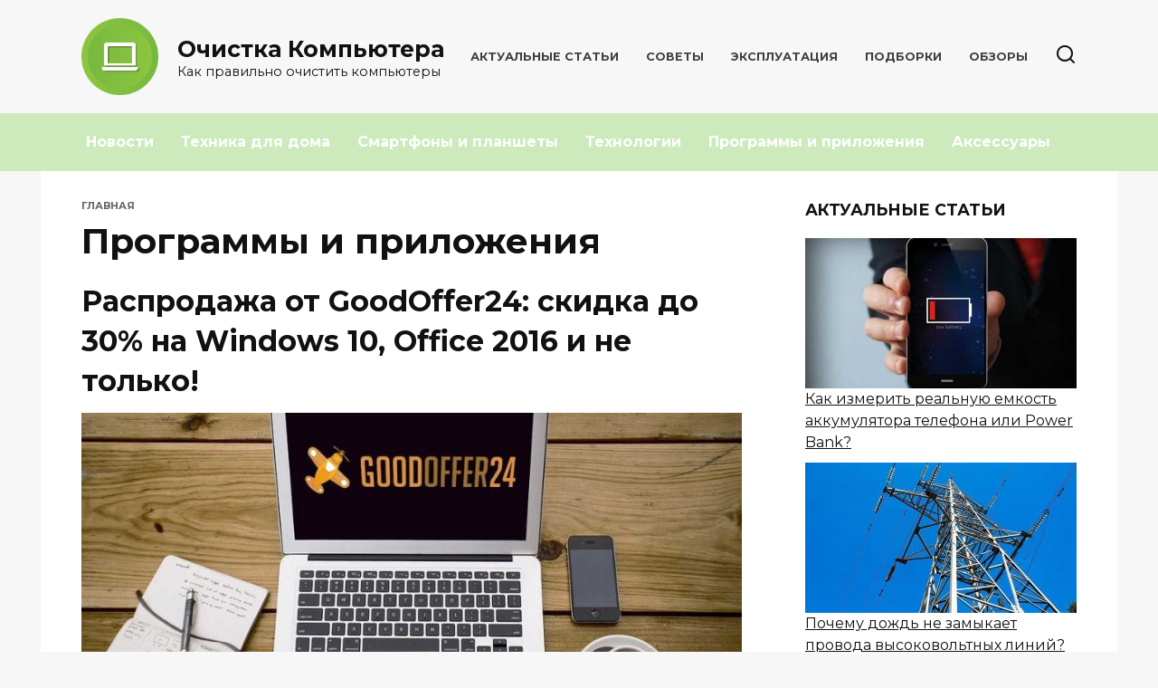

--- FILE ---
content_type: text/html; charset=UTF-8
request_url: https://clearcomputer.ru/category/programmy-i-prilozheniya/
body_size: 10929
content:
<!doctype html>
<html lang="ru-RU">
<head>
	<meta charset="UTF-8">
	<meta name="viewport" content="width=device-width, initial-scale=1">

	<meta name='robots' content='index, follow, max-image-preview:large, max-snippet:-1, max-video-preview:-1' />

	<!-- This site is optimized with the Yoast SEO plugin v19.6.1 - https://yoast.com/wordpress/plugins/seo/ -->
	<title>Программы и приложения</title>
	<link rel="canonical" href="https://clearcomputer.ru/category/programmy-i-prilozheniya/" />
	<meta property="og:locale" content="ru_RU" />
	<meta property="og:type" content="article" />
	<meta property="og:title" content="Программы и приложения" />
	<meta property="og:url" content="https://clearcomputer.ru/category/programmy-i-prilozheniya/" />
	<meta property="og:site_name" content="Очистка Компьютера" />
	<meta name="twitter:card" content="summary_large_image" />
	<script type="application/ld+json" class="yoast-schema-graph">{"@context":"https://schema.org","@graph":[{"@type":"CollectionPage","@id":"https://clearcomputer.ru/category/programmy-i-prilozheniya/","url":"https://clearcomputer.ru/category/programmy-i-prilozheniya/","name":"Программы и приложения","isPartOf":{"@id":"https://clearcomputer.ru/#website"},"primaryImageOfPage":{"@id":"https://clearcomputer.ru/category/programmy-i-prilozheniya/#primaryimage"},"image":{"@id":"https://clearcomputer.ru/category/programmy-i-prilozheniya/#primaryimage"},"thumbnailUrl":"https://clearcomputer.ru/wp-content/uploads/2020/07/rasprodazha-ot-goodoffer24-ckidka-do-30-na-windows-10-office-2016-i-ne-tolko-1.jpeg","breadcrumb":{"@id":"https://clearcomputer.ru/category/programmy-i-prilozheniya/#breadcrumb"},"inLanguage":"ru-RU"},{"@type":"ImageObject","inLanguage":"ru-RU","@id":"https://clearcomputer.ru/category/programmy-i-prilozheniya/#primaryimage","url":"https://clearcomputer.ru/wp-content/uploads/2020/07/rasprodazha-ot-goodoffer24-ckidka-do-30-na-windows-10-office-2016-i-ne-tolko-1.jpeg","contentUrl":"https://clearcomputer.ru/wp-content/uploads/2020/07/rasprodazha-ot-goodoffer24-ckidka-do-30-na-windows-10-office-2016-i-ne-tolko-1.jpeg","width":960,"height":530},{"@type":"BreadcrumbList","@id":"https://clearcomputer.ru/category/programmy-i-prilozheniya/#breadcrumb","itemListElement":[{"@type":"ListItem","position":1,"name":"Home","item":"https://clearcomputer.ru/"},{"@type":"ListItem","position":2,"name":"Программы и приложения"}]},{"@type":"WebSite","@id":"https://clearcomputer.ru/#website","url":"https://clearcomputer.ru/","name":"Очистка Компьютера","description":"Как правильно очистить компьютеры","potentialAction":[{"@type":"SearchAction","target":{"@type":"EntryPoint","urlTemplate":"https://clearcomputer.ru/?s={search_term_string}"},"query-input":"required name=search_term_string"}],"inLanguage":"ru-RU"}]}</script>
	<!-- / Yoast SEO plugin. -->


<link rel='dns-prefetch' href='//fonts.googleapis.com' />
<link rel='dns-prefetch' href='//s.w.org' />
<link rel="alternate" type="application/rss+xml" title="Очистка Компьютера &raquo; Лента рубрики Программы и приложения" href="https://clearcomputer.ru/category/programmy-i-prilozheniya/feed/" />
<script type="text/javascript">
window._wpemojiSettings = {"baseUrl":"https:\/\/s.w.org\/images\/core\/emoji\/14.0.0\/72x72\/","ext":".png","svgUrl":"https:\/\/s.w.org\/images\/core\/emoji\/14.0.0\/svg\/","svgExt":".svg","source":{"concatemoji":"https:\/\/clearcomputer.ru\/wp-includes\/js\/wp-emoji-release.min.js?ver=6.0.11"}};
/*! This file is auto-generated */
!function(e,a,t){var n,r,o,i=a.createElement("canvas"),p=i.getContext&&i.getContext("2d");function s(e,t){var a=String.fromCharCode,e=(p.clearRect(0,0,i.width,i.height),p.fillText(a.apply(this,e),0,0),i.toDataURL());return p.clearRect(0,0,i.width,i.height),p.fillText(a.apply(this,t),0,0),e===i.toDataURL()}function c(e){var t=a.createElement("script");t.src=e,t.defer=t.type="text/javascript",a.getElementsByTagName("head")[0].appendChild(t)}for(o=Array("flag","emoji"),t.supports={everything:!0,everythingExceptFlag:!0},r=0;r<o.length;r++)t.supports[o[r]]=function(e){if(!p||!p.fillText)return!1;switch(p.textBaseline="top",p.font="600 32px Arial",e){case"flag":return s([127987,65039,8205,9895,65039],[127987,65039,8203,9895,65039])?!1:!s([55356,56826,55356,56819],[55356,56826,8203,55356,56819])&&!s([55356,57332,56128,56423,56128,56418,56128,56421,56128,56430,56128,56423,56128,56447],[55356,57332,8203,56128,56423,8203,56128,56418,8203,56128,56421,8203,56128,56430,8203,56128,56423,8203,56128,56447]);case"emoji":return!s([129777,127995,8205,129778,127999],[129777,127995,8203,129778,127999])}return!1}(o[r]),t.supports.everything=t.supports.everything&&t.supports[o[r]],"flag"!==o[r]&&(t.supports.everythingExceptFlag=t.supports.everythingExceptFlag&&t.supports[o[r]]);t.supports.everythingExceptFlag=t.supports.everythingExceptFlag&&!t.supports.flag,t.DOMReady=!1,t.readyCallback=function(){t.DOMReady=!0},t.supports.everything||(n=function(){t.readyCallback()},a.addEventListener?(a.addEventListener("DOMContentLoaded",n,!1),e.addEventListener("load",n,!1)):(e.attachEvent("onload",n),a.attachEvent("onreadystatechange",function(){"complete"===a.readyState&&t.readyCallback()})),(e=t.source||{}).concatemoji?c(e.concatemoji):e.wpemoji&&e.twemoji&&(c(e.twemoji),c(e.wpemoji)))}(window,document,window._wpemojiSettings);
</script>
<style type="text/css">
img.wp-smiley,
img.emoji {
	display: inline !important;
	border: none !important;
	box-shadow: none !important;
	height: 1em !important;
	width: 1em !important;
	margin: 0 0.07em !important;
	vertical-align: -0.1em !important;
	background: none !important;
	padding: 0 !important;
}
</style>
	<link rel='stylesheet' id='wp-block-library-css'  href='https://clearcomputer.ru/wp-includes/css/dist/block-library/style.min.css?ver=6.0.11'  media='all' />
<style id='wp-block-library-theme-inline-css' type='text/css'>
.wp-block-audio figcaption{color:#555;font-size:13px;text-align:center}.is-dark-theme .wp-block-audio figcaption{color:hsla(0,0%,100%,.65)}.wp-block-code{border:1px solid #ccc;border-radius:4px;font-family:Menlo,Consolas,monaco,monospace;padding:.8em 1em}.wp-block-embed figcaption{color:#555;font-size:13px;text-align:center}.is-dark-theme .wp-block-embed figcaption{color:hsla(0,0%,100%,.65)}.blocks-gallery-caption{color:#555;font-size:13px;text-align:center}.is-dark-theme .blocks-gallery-caption{color:hsla(0,0%,100%,.65)}.wp-block-image figcaption{color:#555;font-size:13px;text-align:center}.is-dark-theme .wp-block-image figcaption{color:hsla(0,0%,100%,.65)}.wp-block-pullquote{border-top:4px solid;border-bottom:4px solid;margin-bottom:1.75em;color:currentColor}.wp-block-pullquote__citation,.wp-block-pullquote cite,.wp-block-pullquote footer{color:currentColor;text-transform:uppercase;font-size:.8125em;font-style:normal}.wp-block-quote{border-left:.25em solid;margin:0 0 1.75em;padding-left:1em}.wp-block-quote cite,.wp-block-quote footer{color:currentColor;font-size:.8125em;position:relative;font-style:normal}.wp-block-quote.has-text-align-right{border-left:none;border-right:.25em solid;padding-left:0;padding-right:1em}.wp-block-quote.has-text-align-center{border:none;padding-left:0}.wp-block-quote.is-large,.wp-block-quote.is-style-large,.wp-block-quote.is-style-plain{border:none}.wp-block-search .wp-block-search__label{font-weight:700}:where(.wp-block-group.has-background){padding:1.25em 2.375em}.wp-block-separator.has-css-opacity{opacity:.4}.wp-block-separator{border:none;border-bottom:2px solid;margin-left:auto;margin-right:auto}.wp-block-separator.has-alpha-channel-opacity{opacity:1}.wp-block-separator:not(.is-style-wide):not(.is-style-dots){width:100px}.wp-block-separator.has-background:not(.is-style-dots){border-bottom:none;height:1px}.wp-block-separator.has-background:not(.is-style-wide):not(.is-style-dots){height:2px}.wp-block-table thead{border-bottom:3px solid}.wp-block-table tfoot{border-top:3px solid}.wp-block-table td,.wp-block-table th{padding:.5em;border:1px solid;word-break:normal}.wp-block-table figcaption{color:#555;font-size:13px;text-align:center}.is-dark-theme .wp-block-table figcaption{color:hsla(0,0%,100%,.65)}.wp-block-video figcaption{color:#555;font-size:13px;text-align:center}.is-dark-theme .wp-block-video figcaption{color:hsla(0,0%,100%,.65)}.wp-block-template-part.has-background{padding:1.25em 2.375em;margin-top:0;margin-bottom:0}
</style>
<style id='global-styles-inline-css' type='text/css'>
body{--wp--preset--color--black: #000000;--wp--preset--color--cyan-bluish-gray: #abb8c3;--wp--preset--color--white: #ffffff;--wp--preset--color--pale-pink: #f78da7;--wp--preset--color--vivid-red: #cf2e2e;--wp--preset--color--luminous-vivid-orange: #ff6900;--wp--preset--color--luminous-vivid-amber: #fcb900;--wp--preset--color--light-green-cyan: #7bdcb5;--wp--preset--color--vivid-green-cyan: #00d084;--wp--preset--color--pale-cyan-blue: #8ed1fc;--wp--preset--color--vivid-cyan-blue: #0693e3;--wp--preset--color--vivid-purple: #9b51e0;--wp--preset--gradient--vivid-cyan-blue-to-vivid-purple: linear-gradient(135deg,rgba(6,147,227,1) 0%,rgb(155,81,224) 100%);--wp--preset--gradient--light-green-cyan-to-vivid-green-cyan: linear-gradient(135deg,rgb(122,220,180) 0%,rgb(0,208,130) 100%);--wp--preset--gradient--luminous-vivid-amber-to-luminous-vivid-orange: linear-gradient(135deg,rgba(252,185,0,1) 0%,rgba(255,105,0,1) 100%);--wp--preset--gradient--luminous-vivid-orange-to-vivid-red: linear-gradient(135deg,rgba(255,105,0,1) 0%,rgb(207,46,46) 100%);--wp--preset--gradient--very-light-gray-to-cyan-bluish-gray: linear-gradient(135deg,rgb(238,238,238) 0%,rgb(169,184,195) 100%);--wp--preset--gradient--cool-to-warm-spectrum: linear-gradient(135deg,rgb(74,234,220) 0%,rgb(151,120,209) 20%,rgb(207,42,186) 40%,rgb(238,44,130) 60%,rgb(251,105,98) 80%,rgb(254,248,76) 100%);--wp--preset--gradient--blush-light-purple: linear-gradient(135deg,rgb(255,206,236) 0%,rgb(152,150,240) 100%);--wp--preset--gradient--blush-bordeaux: linear-gradient(135deg,rgb(254,205,165) 0%,rgb(254,45,45) 50%,rgb(107,0,62) 100%);--wp--preset--gradient--luminous-dusk: linear-gradient(135deg,rgb(255,203,112) 0%,rgb(199,81,192) 50%,rgb(65,88,208) 100%);--wp--preset--gradient--pale-ocean: linear-gradient(135deg,rgb(255,245,203) 0%,rgb(182,227,212) 50%,rgb(51,167,181) 100%);--wp--preset--gradient--electric-grass: linear-gradient(135deg,rgb(202,248,128) 0%,rgb(113,206,126) 100%);--wp--preset--gradient--midnight: linear-gradient(135deg,rgb(2,3,129) 0%,rgb(40,116,252) 100%);--wp--preset--duotone--dark-grayscale: url('#wp-duotone-dark-grayscale');--wp--preset--duotone--grayscale: url('#wp-duotone-grayscale');--wp--preset--duotone--purple-yellow: url('#wp-duotone-purple-yellow');--wp--preset--duotone--blue-red: url('#wp-duotone-blue-red');--wp--preset--duotone--midnight: url('#wp-duotone-midnight');--wp--preset--duotone--magenta-yellow: url('#wp-duotone-magenta-yellow');--wp--preset--duotone--purple-green: url('#wp-duotone-purple-green');--wp--preset--duotone--blue-orange: url('#wp-duotone-blue-orange');--wp--preset--font-size--small: 19.5px;--wp--preset--font-size--medium: 20px;--wp--preset--font-size--large: 36.5px;--wp--preset--font-size--x-large: 42px;--wp--preset--font-size--normal: 22px;--wp--preset--font-size--huge: 49.5px;}.has-black-color{color: var(--wp--preset--color--black) !important;}.has-cyan-bluish-gray-color{color: var(--wp--preset--color--cyan-bluish-gray) !important;}.has-white-color{color: var(--wp--preset--color--white) !important;}.has-pale-pink-color{color: var(--wp--preset--color--pale-pink) !important;}.has-vivid-red-color{color: var(--wp--preset--color--vivid-red) !important;}.has-luminous-vivid-orange-color{color: var(--wp--preset--color--luminous-vivid-orange) !important;}.has-luminous-vivid-amber-color{color: var(--wp--preset--color--luminous-vivid-amber) !important;}.has-light-green-cyan-color{color: var(--wp--preset--color--light-green-cyan) !important;}.has-vivid-green-cyan-color{color: var(--wp--preset--color--vivid-green-cyan) !important;}.has-pale-cyan-blue-color{color: var(--wp--preset--color--pale-cyan-blue) !important;}.has-vivid-cyan-blue-color{color: var(--wp--preset--color--vivid-cyan-blue) !important;}.has-vivid-purple-color{color: var(--wp--preset--color--vivid-purple) !important;}.has-black-background-color{background-color: var(--wp--preset--color--black) !important;}.has-cyan-bluish-gray-background-color{background-color: var(--wp--preset--color--cyan-bluish-gray) !important;}.has-white-background-color{background-color: var(--wp--preset--color--white) !important;}.has-pale-pink-background-color{background-color: var(--wp--preset--color--pale-pink) !important;}.has-vivid-red-background-color{background-color: var(--wp--preset--color--vivid-red) !important;}.has-luminous-vivid-orange-background-color{background-color: var(--wp--preset--color--luminous-vivid-orange) !important;}.has-luminous-vivid-amber-background-color{background-color: var(--wp--preset--color--luminous-vivid-amber) !important;}.has-light-green-cyan-background-color{background-color: var(--wp--preset--color--light-green-cyan) !important;}.has-vivid-green-cyan-background-color{background-color: var(--wp--preset--color--vivid-green-cyan) !important;}.has-pale-cyan-blue-background-color{background-color: var(--wp--preset--color--pale-cyan-blue) !important;}.has-vivid-cyan-blue-background-color{background-color: var(--wp--preset--color--vivid-cyan-blue) !important;}.has-vivid-purple-background-color{background-color: var(--wp--preset--color--vivid-purple) !important;}.has-black-border-color{border-color: var(--wp--preset--color--black) !important;}.has-cyan-bluish-gray-border-color{border-color: var(--wp--preset--color--cyan-bluish-gray) !important;}.has-white-border-color{border-color: var(--wp--preset--color--white) !important;}.has-pale-pink-border-color{border-color: var(--wp--preset--color--pale-pink) !important;}.has-vivid-red-border-color{border-color: var(--wp--preset--color--vivid-red) !important;}.has-luminous-vivid-orange-border-color{border-color: var(--wp--preset--color--luminous-vivid-orange) !important;}.has-luminous-vivid-amber-border-color{border-color: var(--wp--preset--color--luminous-vivid-amber) !important;}.has-light-green-cyan-border-color{border-color: var(--wp--preset--color--light-green-cyan) !important;}.has-vivid-green-cyan-border-color{border-color: var(--wp--preset--color--vivid-green-cyan) !important;}.has-pale-cyan-blue-border-color{border-color: var(--wp--preset--color--pale-cyan-blue) !important;}.has-vivid-cyan-blue-border-color{border-color: var(--wp--preset--color--vivid-cyan-blue) !important;}.has-vivid-purple-border-color{border-color: var(--wp--preset--color--vivid-purple) !important;}.has-vivid-cyan-blue-to-vivid-purple-gradient-background{background: var(--wp--preset--gradient--vivid-cyan-blue-to-vivid-purple) !important;}.has-light-green-cyan-to-vivid-green-cyan-gradient-background{background: var(--wp--preset--gradient--light-green-cyan-to-vivid-green-cyan) !important;}.has-luminous-vivid-amber-to-luminous-vivid-orange-gradient-background{background: var(--wp--preset--gradient--luminous-vivid-amber-to-luminous-vivid-orange) !important;}.has-luminous-vivid-orange-to-vivid-red-gradient-background{background: var(--wp--preset--gradient--luminous-vivid-orange-to-vivid-red) !important;}.has-very-light-gray-to-cyan-bluish-gray-gradient-background{background: var(--wp--preset--gradient--very-light-gray-to-cyan-bluish-gray) !important;}.has-cool-to-warm-spectrum-gradient-background{background: var(--wp--preset--gradient--cool-to-warm-spectrum) !important;}.has-blush-light-purple-gradient-background{background: var(--wp--preset--gradient--blush-light-purple) !important;}.has-blush-bordeaux-gradient-background{background: var(--wp--preset--gradient--blush-bordeaux) !important;}.has-luminous-dusk-gradient-background{background: var(--wp--preset--gradient--luminous-dusk) !important;}.has-pale-ocean-gradient-background{background: var(--wp--preset--gradient--pale-ocean) !important;}.has-electric-grass-gradient-background{background: var(--wp--preset--gradient--electric-grass) !important;}.has-midnight-gradient-background{background: var(--wp--preset--gradient--midnight) !important;}.has-small-font-size{font-size: var(--wp--preset--font-size--small) !important;}.has-medium-font-size{font-size: var(--wp--preset--font-size--medium) !important;}.has-large-font-size{font-size: var(--wp--preset--font-size--large) !important;}.has-x-large-font-size{font-size: var(--wp--preset--font-size--x-large) !important;}
</style>
<link rel='stylesheet' id='google-fonts-css'  href='https://fonts.googleapis.com/css?family=Montserrat%3A400%2C400i%2C700&#038;subset=cyrillic&#038;display=swap&#038;ver=6.0.11'  media='all' />
<link rel='stylesheet' id='reboot-style-css'  href='https://clearcomputer.ru/wp-content/themes/reboot/assets/css/style.min.css?ver=1.3.2'  media='all' />
<link rel='stylesheet' id='arpw-style-css'  href='https://clearcomputer.ru/wp-content/plugins/advanced-random-posts-widget/assets/css/arpw-frontend.css?ver=6.0.11'  media='all' />
<link rel='stylesheet' id='reboot-style-child-css'  href='https://clearcomputer.ru/wp-content/themes/reboot_child/style.css?ver=6.0.11'  media='all' />
<script  src='https://clearcomputer.ru/wp-includes/js/jquery/jquery.min.js?ver=3.6.0' id='jquery-core-js'></script>
<script  src='https://clearcomputer.ru/wp-includes/js/jquery/jquery-migrate.min.js?ver=3.3.2' id='jquery-migrate-js'></script>
<link rel="https://api.w.org/" href="https://clearcomputer.ru/wp-json/" /><link rel="alternate" type="application/json" href="https://clearcomputer.ru/wp-json/wp/v2/categories/8" /><link rel="EditURI" type="application/rsd+xml" title="RSD" href="https://clearcomputer.ru/xmlrpc.php?rsd" />
<link rel="wlwmanifest" type="application/wlwmanifest+xml" href="https://clearcomputer.ru/wp-includes/wlwmanifest.xml" /> 
<meta name="generator" content="WordPress 6.0.11" />

    <style>.scrolltop{background-color:#fdcb9e}.scrolltop:before{color:#ffffff}body{background-color:#f7f7f7}::selection, .card-slider__category, .card-slider-container .swiper-pagination-bullet-active, .post-card--grid .post-card__thumbnail:before, .post-card:not(.post-card--small) .post-card__thumbnail a:before, .post-card:not(.post-card--small) .post-card__category,  .post-box--high .post-box__category span, .post-box--wide .post-box__category span, .page-separator, .pagination .nav-links .page-numbers:not(.dots):not(.current):before, .btn, .btn-primary:hover, .btn-primary:not(:disabled):not(.disabled).active, .btn-primary:not(:disabled):not(.disabled):active, .show>.btn-primary.dropdown-toggle, .comment-respond .form-submit input, .page-links__item{background-color:#3f3f44}.entry-image--big .entry-image__body .post-card__category a, .home-text ul:not([class])>li:before, .page-content ul:not([class])>li:before, .taxonomy-description ul:not([class])>li:before, .widget-area .widget_categories ul.menu li a:before, .widget-area .widget_categories ul.menu li span:before, .widget-area .widget_categories>ul li a:before, .widget-area .widget_categories>ul li span:before, .widget-area .widget_nav_menu ul.menu li a:before, .widget-area .widget_nav_menu ul.menu li span:before, .widget-area .widget_nav_menu>ul li a:before, .widget-area .widget_nav_menu>ul li span:before, .page-links .page-numbers:not(.dots):not(.current):before, .page-links .post-page-numbers:not(.dots):not(.current):before, .pagination .nav-links .page-numbers:not(.dots):not(.current):before, .pagination .nav-links .post-page-numbers:not(.dots):not(.current):before, .entry-image--full .entry-image__body .post-card__category a, .entry-image--fullscreen .entry-image__body .post-card__category a, .entry-image--wide .entry-image__body .post-card__category a{background-color:#3f3f44}.comment-respond input:focus, select:focus, textarea:focus, .post-card--grid.post-card--thumbnail-no, .post-card--standard:after, .post-card--related.post-card--thumbnail-no:hover, .spoiler-box, .btn-primary, .btn-primary:hover, .btn-primary:not(:disabled):not(.disabled).active, .btn-primary:not(:disabled):not(.disabled):active, .show>.btn-primary.dropdown-toggle, .inp:focus, .entry-tag:focus, .entry-tag:hover, .search-screen .search-form .search-field:focus, .entry-content ul:not([class])>li:before, .text-content ul:not([class])>li:before, .entry-content blockquote,
        .input:focus, input[type=color]:focus, input[type=date]:focus, input[type=datetime-local]:focus, input[type=datetime]:focus, input[type=email]:focus, input[type=month]:focus, input[type=number]:focus, input[type=password]:focus, input[type=range]:focus, input[type=search]:focus, input[type=tel]:focus, input[type=text]:focus, input[type=time]:focus, input[type=url]:focus, input[type=week]:focus, select:focus, textarea:focus{border-color:#3f3f44 !important}.post-card--grid a:hover, .post-card--small .post-card__category, .post-card__author:before, .post-card__comments:before, .post-card__date:before, .post-card__like:before, .post-card__views:before, .entry-author:before, .entry-date:before, .entry-time:before, .entry-views:before, .entry-content ol:not([class])>li:before, .text-content ol:not([class])>li:before, .entry-content blockquote:before, .spoiler-box__title:after, .search-icon:hover:before, .search-form .search-submit:hover:before, .star-rating-item.hover,
        .comment-list .bypostauthor>.comment-body .comment-author:after,
        .breadcrumb a, .breadcrumb span,
        .search-screen .search-form .search-submit:before, 
        .star-rating--score-1:not(.hover) .star-rating-item:nth-child(1),
        .star-rating--score-2:not(.hover) .star-rating-item:nth-child(1), .star-rating--score-2:not(.hover) .star-rating-item:nth-child(2),
        .star-rating--score-3:not(.hover) .star-rating-item:nth-child(1), .star-rating--score-3:not(.hover) .star-rating-item:nth-child(2), .star-rating--score-3:not(.hover) .star-rating-item:nth-child(3),
        .star-rating--score-4:not(.hover) .star-rating-item:nth-child(1), .star-rating--score-4:not(.hover) .star-rating-item:nth-child(2), .star-rating--score-4:not(.hover) .star-rating-item:nth-child(3), .star-rating--score-4:not(.hover) .star-rating-item:nth-child(4),
        .star-rating--score-5:not(.hover) .star-rating-item:nth-child(1), .star-rating--score-5:not(.hover) .star-rating-item:nth-child(2), .star-rating--score-5:not(.hover) .star-rating-item:nth-child(3), .star-rating--score-5:not(.hover) .star-rating-item:nth-child(4), .star-rating--score-5:not(.hover) .star-rating-item:nth-child(5){color:#3f3f44}a:hover, a:focus, a:active, .spanlink:hover, .top-menu ul li>span:hover, .main-navigation ul li a:hover, .main-navigation ul li span:hover, .footer-navigation ul li a:hover, .footer-navigation ul li span:hover, .comment-reply-link:hover, .pseudo-link:hover, .child-categories ul li a:hover{color:#3f3f44}.top-menu>ul>li>a:before, .top-menu>ul>li>span:before{background:#3f3f44}.child-categories ul li a:hover, .post-box--no-thumb a:hover{border-color:#3f3f44}.post-box--card:hover{box-shadow: inset 0 0 0 1px #3f3f44}.post-box--card:hover{-webkit-box-shadow: inset 0 0 0 1px #3f3f44}@media (min-width: 768px){body{background-attachment: scroll}}.site-header{background-color:#f7f7f7}@media (min-width: 992px){.top-menu ul li .sub-menu{background-color:#f7f7f7}}.main-navigation, .footer-navigation, .footer-navigation .removed-link, .main-navigation .removed-link, .main-navigation ul li>a, .footer-navigation ul li>a{color:#ffffff}.main-navigation, .main-navigation ul li .sub-menu li, .main-navigation ul li.menu-item-has-children:before, .footer-navigation, .footer-navigation ul li .sub-menu li, .footer-navigation ul li.menu-item-has-children:before{background-color:#cceabb}.site-title, .site-title a{font-size:25px;}.site-logotype{max-width:900px}.site-logotype img{max-height:85px}</style>
<link rel="icon" href="https://clearcomputer.ru/wp-content/uploads/2020/07/cropped-clearcomputer-1-32x32.png" sizes="32x32" />
<link rel="icon" href="https://clearcomputer.ru/wp-content/uploads/2020/07/cropped-clearcomputer-1-192x192.png" sizes="192x192" />
<link rel="apple-touch-icon" href="https://clearcomputer.ru/wp-content/uploads/2020/07/cropped-clearcomputer-1-180x180.png" />
<meta name="msapplication-TileImage" content="https://clearcomputer.ru/wp-content/uploads/2020/07/cropped-clearcomputer-1-270x270.png" />
    </head>

<body class="archive category category-programmy-i-prilozheniya category-8 wp-embed-responsive sidebar-right">

<svg xmlns="http://www.w3.org/2000/svg" viewBox="0 0 0 0" width="0" height="0" focusable="false" role="none" style="visibility: hidden; position: absolute; left: -9999px; overflow: hidden;" ><defs><filter id="wp-duotone-dark-grayscale"><feColorMatrix color-interpolation-filters="sRGB" type="matrix" values=" .299 .587 .114 0 0 .299 .587 .114 0 0 .299 .587 .114 0 0 .299 .587 .114 0 0 " /><feComponentTransfer color-interpolation-filters="sRGB" ><feFuncR type="table" tableValues="0 0.49803921568627" /><feFuncG type="table" tableValues="0 0.49803921568627" /><feFuncB type="table" tableValues="0 0.49803921568627" /><feFuncA type="table" tableValues="1 1" /></feComponentTransfer><feComposite in2="SourceGraphic" operator="in" /></filter></defs></svg><svg xmlns="http://www.w3.org/2000/svg" viewBox="0 0 0 0" width="0" height="0" focusable="false" role="none" style="visibility: hidden; position: absolute; left: -9999px; overflow: hidden;" ><defs><filter id="wp-duotone-grayscale"><feColorMatrix color-interpolation-filters="sRGB" type="matrix" values=" .299 .587 .114 0 0 .299 .587 .114 0 0 .299 .587 .114 0 0 .299 .587 .114 0 0 " /><feComponentTransfer color-interpolation-filters="sRGB" ><feFuncR type="table" tableValues="0 1" /><feFuncG type="table" tableValues="0 1" /><feFuncB type="table" tableValues="0 1" /><feFuncA type="table" tableValues="1 1" /></feComponentTransfer><feComposite in2="SourceGraphic" operator="in" /></filter></defs></svg><svg xmlns="http://www.w3.org/2000/svg" viewBox="0 0 0 0" width="0" height="0" focusable="false" role="none" style="visibility: hidden; position: absolute; left: -9999px; overflow: hidden;" ><defs><filter id="wp-duotone-purple-yellow"><feColorMatrix color-interpolation-filters="sRGB" type="matrix" values=" .299 .587 .114 0 0 .299 .587 .114 0 0 .299 .587 .114 0 0 .299 .587 .114 0 0 " /><feComponentTransfer color-interpolation-filters="sRGB" ><feFuncR type="table" tableValues="0.54901960784314 0.98823529411765" /><feFuncG type="table" tableValues="0 1" /><feFuncB type="table" tableValues="0.71764705882353 0.25490196078431" /><feFuncA type="table" tableValues="1 1" /></feComponentTransfer><feComposite in2="SourceGraphic" operator="in" /></filter></defs></svg><svg xmlns="http://www.w3.org/2000/svg" viewBox="0 0 0 0" width="0" height="0" focusable="false" role="none" style="visibility: hidden; position: absolute; left: -9999px; overflow: hidden;" ><defs><filter id="wp-duotone-blue-red"><feColorMatrix color-interpolation-filters="sRGB" type="matrix" values=" .299 .587 .114 0 0 .299 .587 .114 0 0 .299 .587 .114 0 0 .299 .587 .114 0 0 " /><feComponentTransfer color-interpolation-filters="sRGB" ><feFuncR type="table" tableValues="0 1" /><feFuncG type="table" tableValues="0 0.27843137254902" /><feFuncB type="table" tableValues="0.5921568627451 0.27843137254902" /><feFuncA type="table" tableValues="1 1" /></feComponentTransfer><feComposite in2="SourceGraphic" operator="in" /></filter></defs></svg><svg xmlns="http://www.w3.org/2000/svg" viewBox="0 0 0 0" width="0" height="0" focusable="false" role="none" style="visibility: hidden; position: absolute; left: -9999px; overflow: hidden;" ><defs><filter id="wp-duotone-midnight"><feColorMatrix color-interpolation-filters="sRGB" type="matrix" values=" .299 .587 .114 0 0 .299 .587 .114 0 0 .299 .587 .114 0 0 .299 .587 .114 0 0 " /><feComponentTransfer color-interpolation-filters="sRGB" ><feFuncR type="table" tableValues="0 0" /><feFuncG type="table" tableValues="0 0.64705882352941" /><feFuncB type="table" tableValues="0 1" /><feFuncA type="table" tableValues="1 1" /></feComponentTransfer><feComposite in2="SourceGraphic" operator="in" /></filter></defs></svg><svg xmlns="http://www.w3.org/2000/svg" viewBox="0 0 0 0" width="0" height="0" focusable="false" role="none" style="visibility: hidden; position: absolute; left: -9999px; overflow: hidden;" ><defs><filter id="wp-duotone-magenta-yellow"><feColorMatrix color-interpolation-filters="sRGB" type="matrix" values=" .299 .587 .114 0 0 .299 .587 .114 0 0 .299 .587 .114 0 0 .299 .587 .114 0 0 " /><feComponentTransfer color-interpolation-filters="sRGB" ><feFuncR type="table" tableValues="0.78039215686275 1" /><feFuncG type="table" tableValues="0 0.94901960784314" /><feFuncB type="table" tableValues="0.35294117647059 0.47058823529412" /><feFuncA type="table" tableValues="1 1" /></feComponentTransfer><feComposite in2="SourceGraphic" operator="in" /></filter></defs></svg><svg xmlns="http://www.w3.org/2000/svg" viewBox="0 0 0 0" width="0" height="0" focusable="false" role="none" style="visibility: hidden; position: absolute; left: -9999px; overflow: hidden;" ><defs><filter id="wp-duotone-purple-green"><feColorMatrix color-interpolation-filters="sRGB" type="matrix" values=" .299 .587 .114 0 0 .299 .587 .114 0 0 .299 .587 .114 0 0 .299 .587 .114 0 0 " /><feComponentTransfer color-interpolation-filters="sRGB" ><feFuncR type="table" tableValues="0.65098039215686 0.40392156862745" /><feFuncG type="table" tableValues="0 1" /><feFuncB type="table" tableValues="0.44705882352941 0.4" /><feFuncA type="table" tableValues="1 1" /></feComponentTransfer><feComposite in2="SourceGraphic" operator="in" /></filter></defs></svg><svg xmlns="http://www.w3.org/2000/svg" viewBox="0 0 0 0" width="0" height="0" focusable="false" role="none" style="visibility: hidden; position: absolute; left: -9999px; overflow: hidden;" ><defs><filter id="wp-duotone-blue-orange"><feColorMatrix color-interpolation-filters="sRGB" type="matrix" values=" .299 .587 .114 0 0 .299 .587 .114 0 0 .299 .587 .114 0 0 .299 .587 .114 0 0 " /><feComponentTransfer color-interpolation-filters="sRGB" ><feFuncR type="table" tableValues="0.098039215686275 1" /><feFuncG type="table" tableValues="0 0.66274509803922" /><feFuncB type="table" tableValues="0.84705882352941 0.41960784313725" /><feFuncA type="table" tableValues="1 1" /></feComponentTransfer><feComposite in2="SourceGraphic" operator="in" /></filter></defs></svg>

<div id="page" class="site">
    <a class="skip-link screen-reader-text" href="#content">Перейти к содержанию</a>

    <div class="search-screen-overlay js-search-screen-overlay"></div>
    <div class="search-screen js-search-screen">
        
<form role="search" method="get" class="search-form" action="https://clearcomputer.ru/">
    <label>
        <span class="screen-reader-text">Search for:</span>
        <input type="search" class="search-field" placeholder="Поиск..." value="" name="s">
    </label>
    <button type="submit" class="search-submit"></button>
</form>    </div>

    

<header id="masthead" class="site-header full" itemscope itemtype="http://schema.org/WPHeader">
    <div class="site-header-inner fixed">

        <div class="humburger js-humburger"><span></span><span></span><span></span></div>

        
<div class="site-branding">

    <div class="site-logotype"><a href="https://clearcomputer.ru/"><img src="https://clearcomputer.ru/wp-content/uploads/2020/07/clearcomputer.png" alt="Очистка Компьютера"></a></div><div class="site-branding__body"><div class="site-title"><a href="https://clearcomputer.ru/">Очистка Компьютера</a></div><p class="site-description">Как правильно очистить компьютеры</p></div></div><!-- .site-branding --><div class="top-menu"><ul id="top-menu" class="menu"><li id="menu-item-267" class="menu-item menu-item-type-custom menu-item-object-custom menu-item-267"><a href="/">Актуальные Статьи</a></li>
<li id="menu-item-263" class="menu-item menu-item-type-taxonomy menu-item-object-category menu-item-263"><a href="https://clearcomputer.ru/category/sovety/">Советы</a></li>
<li id="menu-item-264" class="menu-item menu-item-type-taxonomy menu-item-object-category menu-item-264"><a href="https://clearcomputer.ru/category/ekspluatacziya/">Эксплуатация</a></li>
<li id="menu-item-265" class="menu-item menu-item-type-taxonomy menu-item-object-category menu-item-265"><a href="https://clearcomputer.ru/category/podborki/">Подборки</a></li>
<li id="menu-item-266" class="menu-item menu-item-type-taxonomy menu-item-object-category menu-item-266"><a href="https://clearcomputer.ru/category/obzory/">Обзоры</a></li>
</ul></div>                <div class="header-search">
                    <span class="search-icon js-search-icon"></span>
                </div>
            
    </div>
</header><!-- #masthead -->


    
    
    <nav id="site-navigation" class="main-navigation full">
        <div class="main-navigation-inner fixed">
            <div class="menu-orizontal-container"><ul id="header_menu" class="menu"><li id="menu-item-275" class="menu-item menu-item-type-taxonomy menu-item-object-category menu-item-275"><a href="https://clearcomputer.ru/category/novosti/">Новости</a></li>
<li id="menu-item-269" class="menu-item menu-item-type-taxonomy menu-item-object-category menu-item-269"><a href="https://clearcomputer.ru/category/tehnika-dlya-doma/">Техника для дома</a></li>
<li id="menu-item-270" class="menu-item menu-item-type-taxonomy menu-item-object-category menu-item-270"><a href="https://clearcomputer.ru/category/smartfony-i-planshety/">Смартфоны и планшеты</a></li>
<li id="menu-item-271" class="menu-item menu-item-type-taxonomy menu-item-object-category menu-item-271"><a href="https://clearcomputer.ru/category/tehnologii/">Технологии</a></li>
<li id="menu-item-272" class="menu-item menu-item-type-taxonomy menu-item-object-category current-menu-item menu-item-272"><span class="removed-link">Программы и приложения</span></li>
<li id="menu-item-274" class="menu-item menu-item-type-taxonomy menu-item-object-category menu-item-274"><a href="https://clearcomputer.ru/category/aksessuary/">Аксессуары</a></li>
</ul></div>        </div>
    </nav><!-- #site-navigation -->

    

    <div class="mobile-menu-placeholder js-mobile-menu-placeholder"></div>
    
	
    <div id="content" class="site-content fixed">

        
        <div class="site-content-inner">
	<div id="primary" class="content-area">
		<main id="main" class="site-main">

        <div class="breadcrumb" itemscope itemtype="http://schema.org/BreadcrumbList"><span class="breadcrumb-item" itemprop="itemListElement" itemscope itemtype="http://schema.org/ListItem"><a href="https://clearcomputer.ru/" itemprop="item"><span itemprop="name">Главная</span></a><meta itemprop="position" content="0"></span></div>
		
			<header class="page-header">
                                <h1 class="page-title">Программы и приложения</h1>                
                
                			</header><!-- .page-header -->

			
<div class="post-cards">

    
<div class="post-card post-card--standard w-animate" itemscope itemtype="http://schema.org/BlogPosting" data-animate-style="no">
    <div class="post-card__title" itemprop="name"><span itemprop="headline"><a href="https://clearcomputer.ru/rasprodazha-ot-goodoffer24-ckidka-do-30-na-windows-10-office-2016-i-ne-tolko/">Распродажа от GoodOffer24: cкидка до 30% на Windows 10, Office 2016 и не только!</a></span></div><div class="post-card__thumbnail"><a href="https://clearcomputer.ru/rasprodazha-ot-goodoffer24-ckidka-do-30-na-windows-10-office-2016-i-ne-tolko/"><img width="870" height="400" src="https://clearcomputer.ru/wp-content/uploads/2020/07/rasprodazha-ot-goodoffer24-ckidka-do-30-na-windows-10-office-2016-i-ne-tolko-1-870x400.jpeg" class="attachment-reboot_standard size-reboot_standard wp-post-image" alt="" itemprop="image" /><span itemprop="articleSection" class="post-card__category">Подборки</span></a></div><div class="post-card__meta"><span class="post-card__date"><time itemprop="datePublished" datetime="2020-07-13">13.07.2020</time></span><span class="post-card__comments">0</span><span class="post-card__views">3.5k.</span></div><div class="post-card__description" itemprop="articleBody"><p>Давно хотите обновить Windows или приобрести лицензионный пакет Office? На сайте GoodOffer24 вас ждут выгодные предложения на софт по специальным промокодам. «Черная пятница» уже закончилась, но в некоторых магазинах скидки еще остались. Например, в магазине по продаже лицензионного ПО GoodOffer24: до конца года здесь можно купить операционные системы, наборы Office и другой полезный софт от Microsoft по [&hellip;]</p>
</div>
                <meta itemprop="author" content="clearcomputer"/>
        <meta itemscope itemprop="mainEntityOfPage" itemType="https://schema.org/WebPage" itemid="https://clearcomputer.ru/rasprodazha-ot-goodoffer24-ckidka-do-30-na-windows-10-office-2016-i-ne-tolko/" content="Распродажа от GoodOffer24: cкидка до 30% на Windows 10, Office 2016 и не только!">
    <meta itemprop="dateModified" content="2020-07-13">
        <div itemprop="publisher" itemscope itemtype="https://schema.org/Organization" style="display: none;"><div itemprop="logo" itemscope itemtype="https://schema.org/ImageObject"><img itemprop="url image" src="https://clearcomputer.ru/wp-content/uploads/2020/07/clearcomputer.png" alt="Очистка Компьютера"></div><meta itemprop="name" content="Очистка Компьютера"><meta itemprop="telephone" content="Очистка Компьютера"><meta itemprop="address" content="https://clearcomputer.ru"></div>
    </div>

<div class="post-card post-card--standard w-animate" itemscope itemtype="http://schema.org/BlogPosting" data-animate-style="no">
    <div class="post-card__title" itemprop="name"><span itemprop="headline"><a href="https://clearcomputer.ru/4-virtualnyh-podarka-kotorye-mozhno-podarit-cheloveku-v-drugom-gorode/">4 виртуальных подарка, которые можно подарить человеку в другом городе</a></span></div><div class="post-card__thumbnail"><a href="https://clearcomputer.ru/4-virtualnyh-podarka-kotorye-mozhno-podarit-cheloveku-v-drugom-gorode/"><img width="870" height="400" src="https://clearcomputer.ru/wp-content/uploads/2020/07/4-virtualnyh-podarka-kotorye-mozhno-podarit-cheloveku-v-drugom-gorode-1-870x400.jpeg" class="attachment-reboot_standard size-reboot_standard wp-post-image" alt="подарки" loading="lazy" itemprop="image" /><span itemprop="articleSection" class="post-card__category">Подборки</span></a></div><div class="post-card__meta"><span class="post-card__date"><time itemprop="datePublished" datetime="2020-07-13">13.07.2020</time></span><span class="post-card__comments">0</span><span class="post-card__views">14.7k.</span></div><div class="post-card__description" itemprop="articleBody"><p>Подарить что-то полезное на Новый год коллеге или знакомому, живущему в вами в одном городе, не так сложно. А как быть, с теми, кто в других городах? У нас есть решение: виртуальные подарки. Чтобы купить сегодня, например, компьютерную игру, вовсе не обязательно бежать в магазин за диском — большинство игр можно скачать и оплатить онлайн. [&hellip;]</p>
</div>
                <meta itemprop="author" content="clearcomputer"/>
        <meta itemscope itemprop="mainEntityOfPage" itemType="https://schema.org/WebPage" itemid="https://clearcomputer.ru/4-virtualnyh-podarka-kotorye-mozhno-podarit-cheloveku-v-drugom-gorode/" content="4 виртуальных подарка, которые можно подарить человеку в другом городе">
    <meta itemprop="dateModified" content="2020-07-13">
        <div itemprop="publisher" itemscope itemtype="https://schema.org/Organization" style="display: none;"><div itemprop="logo" itemscope itemtype="https://schema.org/ImageObject"><img itemprop="url image" src="https://clearcomputer.ru/wp-content/uploads/2020/07/clearcomputer.png" alt="Очистка Компьютера"></div><meta itemprop="name" content="Очистка Компьютера"><meta itemprop="telephone" content="Очистка Компьютера"><meta itemprop="address" content="https://clearcomputer.ru"></div>
    </div>

</div>
            
        
		</main><!-- #main -->
	</div><!-- #primary -->

    
<aside id="secondary" class="widget-area" itemscope itemtype="http://schema.org/WPSideBar">
    <div class="sticky-sidebar js-sticky-sidebar">
	    <div id="arpw-widget-2" class="widget arpw-widget-random"><div class="widget-header">АКТУАЛЬНЫЕ СТАТЬИ</div><div class="arpw-random-post "><ul class="arpw-ul"><li class="arpw-li arpw-clearfix"><a href="https://clearcomputer.ru/kak-izmerit-realnuyu-emkost-akkumulyatora-telefona-ili-power-bank/"  rel="bookmark"><img width="300" height="166" src="https://clearcomputer.ru/wp-content/uploads/2020/07/kak-izmerit-realnuyu-emkost-akkumulyatora-telefona-ili-power-bank-1-300x166.jpeg" class="arpw-thumbnail alignleft wp-post-image" alt="Как измерить реальную емкость аккумулятора телефона или Power Bank?" loading="lazy" srcset="https://clearcomputer.ru/wp-content/uploads/2020/07/kak-izmerit-realnuyu-emkost-akkumulyatora-telefona-ili-power-bank-1-300x166.jpeg 300w, https://clearcomputer.ru/wp-content/uploads/2020/07/kak-izmerit-realnuyu-emkost-akkumulyatora-telefona-ili-power-bank-1-768x424.jpeg 768w, https://clearcomputer.ru/wp-content/uploads/2020/07/kak-izmerit-realnuyu-emkost-akkumulyatora-telefona-ili-power-bank-1-725x400.jpeg 725w, https://clearcomputer.ru/wp-content/uploads/2020/07/kak-izmerit-realnuyu-emkost-akkumulyatora-telefona-ili-power-bank-1.jpeg 960w" sizes="(max-width: 300px) 100vw, 300px" /></a><a class="arpw-title" href="https://clearcomputer.ru/kak-izmerit-realnuyu-emkost-akkumulyatora-telefona-ili-power-bank/" rel="bookmark">Как измерить реальную емкость аккумулятора телефона или Power Bank?</a></li><li class="arpw-li arpw-clearfix"><a href="https://clearcomputer.ru/pochemu-dozhd-ne-zamykaet-provoda-vysokovoltnyh-linij/"  rel="bookmark"><img width="300" height="166" src="https://clearcomputer.ru/wp-content/uploads/2020/07/pochemu-dozhd-ne-zamykaet-provoda-vysokovoltnyh-linij-1-300x166.jpeg" class="arpw-thumbnail alignleft wp-post-image" alt="Почему дождь не замыкает провода высоковольтных линий?" loading="lazy" srcset="https://clearcomputer.ru/wp-content/uploads/2020/07/pochemu-dozhd-ne-zamykaet-provoda-vysokovoltnyh-linij-1-300x166.jpeg 300w, https://clearcomputer.ru/wp-content/uploads/2020/07/pochemu-dozhd-ne-zamykaet-provoda-vysokovoltnyh-linij-1-768x424.jpeg 768w, https://clearcomputer.ru/wp-content/uploads/2020/07/pochemu-dozhd-ne-zamykaet-provoda-vysokovoltnyh-linij-1-725x400.jpeg 725w, https://clearcomputer.ru/wp-content/uploads/2020/07/pochemu-dozhd-ne-zamykaet-provoda-vysokovoltnyh-linij-1.jpeg 960w" sizes="(max-width: 300px) 100vw, 300px" /></a><a class="arpw-title" href="https://clearcomputer.ru/pochemu-dozhd-ne-zamykaet-provoda-vysokovoltnyh-linij/" rel="bookmark">Почему дождь не замыкает провода высоковольтных линий?</a></li><li class="arpw-li arpw-clearfix"><a href="https://clearcomputer.ru/kak-dobavit-akkaunt-gmail-v-outlook/"  rel="bookmark"><img width="300" height="166" src="https://clearcomputer.ru/wp-content/uploads/2020/07/kak-dobavit-akkaunt-gmail-v-outlook-1-300x166.png" class="arpw-thumbnail alignleft wp-post-image" alt="Как добавить аккаунт Gmail в Outlook" loading="lazy" srcset="https://clearcomputer.ru/wp-content/uploads/2020/07/kak-dobavit-akkaunt-gmail-v-outlook-1-300x166.png 300w, https://clearcomputer.ru/wp-content/uploads/2020/07/kak-dobavit-akkaunt-gmail-v-outlook-1-768x424.png 768w, https://clearcomputer.ru/wp-content/uploads/2020/07/kak-dobavit-akkaunt-gmail-v-outlook-1-725x400.png 725w, https://clearcomputer.ru/wp-content/uploads/2020/07/kak-dobavit-akkaunt-gmail-v-outlook-1.png 960w" sizes="(max-width: 300px) 100vw, 300px" /></a><a class="arpw-title" href="https://clearcomputer.ru/kak-dobavit-akkaunt-gmail-v-outlook/" rel="bookmark">Как добавить аккаунт Gmail в Outlook</a></li><li class="arpw-li arpw-clearfix"><a href="https://clearcomputer.ru/umnyj-bekap-kak-ustroit-vse-bystro-i-effektivno/"  rel="bookmark"><img width="300" height="166" src="https://clearcomputer.ru/wp-content/uploads/2020/07/umnyj-bekap-kak-ustroit-vse-bystro-i-effektivno-1-300x166.jpeg" class="arpw-thumbnail alignleft wp-post-image" alt="Умный бэкап: как устроить все быстро и эффективно" loading="lazy" srcset="https://clearcomputer.ru/wp-content/uploads/2020/07/umnyj-bekap-kak-ustroit-vse-bystro-i-effektivno-1-300x166.jpeg 300w, https://clearcomputer.ru/wp-content/uploads/2020/07/umnyj-bekap-kak-ustroit-vse-bystro-i-effektivno-1-768x424.jpeg 768w, https://clearcomputer.ru/wp-content/uploads/2020/07/umnyj-bekap-kak-ustroit-vse-bystro-i-effektivno-1-725x400.jpeg 725w, https://clearcomputer.ru/wp-content/uploads/2020/07/umnyj-bekap-kak-ustroit-vse-bystro-i-effektivno-1.jpeg 960w" sizes="(max-width: 300px) 100vw, 300px" /></a><a class="arpw-title" href="https://clearcomputer.ru/umnyj-bekap-kak-ustroit-vse-bystro-i-effektivno/" rel="bookmark">Умный бэкап: как устроить все быстро и эффективно</a></li><li class="arpw-li arpw-clearfix"><a href="https://clearcomputer.ru/10-izobretenij-tomasa-edisona-povliyavshie-na-zhizn-kazhdogo/"  rel="bookmark"><img width="300" height="166" src="https://clearcomputer.ru/wp-content/uploads/2020/07/10-izobretenij-tomasa-edisona-povliyavshie-na-zhizn-kazhdogo-1-300x166.jpeg" class="arpw-thumbnail alignleft wp-post-image" alt="10 изобретений Томаса Эдисона, повлиявшие на жизнь каждого" loading="lazy" srcset="https://clearcomputer.ru/wp-content/uploads/2020/07/10-izobretenij-tomasa-edisona-povliyavshie-na-zhizn-kazhdogo-1-300x166.jpeg 300w, https://clearcomputer.ru/wp-content/uploads/2020/07/10-izobretenij-tomasa-edisona-povliyavshie-na-zhizn-kazhdogo-1-768x424.jpeg 768w, https://clearcomputer.ru/wp-content/uploads/2020/07/10-izobretenij-tomasa-edisona-povliyavshie-na-zhizn-kazhdogo-1-725x400.jpeg 725w, https://clearcomputer.ru/wp-content/uploads/2020/07/10-izobretenij-tomasa-edisona-povliyavshie-na-zhizn-kazhdogo-1.jpeg 960w" sizes="(max-width: 300px) 100vw, 300px" /></a><a class="arpw-title" href="https://clearcomputer.ru/10-izobretenij-tomasa-edisona-povliyavshie-na-zhizn-kazhdogo/" rel="bookmark">10 изобретений Томаса Эдисона, повлиявшие на жизнь каждого</a></li><li class="arpw-li arpw-clearfix"><a href="https://clearcomputer.ru/kak-zapisat-video-s-ekrana-iphone-vse-sposoby-zapisi/"  rel="bookmark"><img width="300" height="166" src="https://clearcomputer.ru/wp-content/uploads/2020/07/kak-zapisat-video-s-ekrana-iphone-vse-sposoby-zapisi-1-300x166.jpeg" class="arpw-thumbnail alignleft wp-post-image" alt="Как записать видео с экрана iPhone: все способы записи" loading="lazy" srcset="https://clearcomputer.ru/wp-content/uploads/2020/07/kak-zapisat-video-s-ekrana-iphone-vse-sposoby-zapisi-1-300x166.jpeg 300w, https://clearcomputer.ru/wp-content/uploads/2020/07/kak-zapisat-video-s-ekrana-iphone-vse-sposoby-zapisi-1-768x424.jpeg 768w, https://clearcomputer.ru/wp-content/uploads/2020/07/kak-zapisat-video-s-ekrana-iphone-vse-sposoby-zapisi-1-725x400.jpeg 725w, https://clearcomputer.ru/wp-content/uploads/2020/07/kak-zapisat-video-s-ekrana-iphone-vse-sposoby-zapisi-1.jpeg 960w" sizes="(max-width: 300px) 100vw, 300px" /></a><a class="arpw-title" href="https://clearcomputer.ru/kak-zapisat-video-s-ekrana-iphone-vse-sposoby-zapisi/" rel="bookmark">Как записать видео с экрана iPhone: все способы записи</a></li><li class="arpw-li arpw-clearfix"><a href="https://clearcomputer.ru/kompyuter-ne-raspoznaet-smartfon-chto-delat/"  rel="bookmark"><img width="300" height="166" src="https://clearcomputer.ru/wp-content/uploads/2020/07/kompyuter-ne-raspoznaet-smartfon-chto-delat-1-300x166.jpeg" class="arpw-thumbnail alignleft wp-post-image" alt="Компьютер не распознает смартфон — что делать?" loading="lazy" srcset="https://clearcomputer.ru/wp-content/uploads/2020/07/kompyuter-ne-raspoznaet-smartfon-chto-delat-1-300x166.jpeg 300w, https://clearcomputer.ru/wp-content/uploads/2020/07/kompyuter-ne-raspoznaet-smartfon-chto-delat-1-768x424.jpeg 768w, https://clearcomputer.ru/wp-content/uploads/2020/07/kompyuter-ne-raspoznaet-smartfon-chto-delat-1-725x400.jpeg 725w, https://clearcomputer.ru/wp-content/uploads/2020/07/kompyuter-ne-raspoznaet-smartfon-chto-delat-1.jpeg 960w" sizes="(max-width: 300px) 100vw, 300px" /></a><a class="arpw-title" href="https://clearcomputer.ru/kompyuter-ne-raspoznaet-smartfon-chto-delat/" rel="bookmark">Компьютер не распознает смартфон — что делать?</a></li></ul></div><!-- Generated by https://wordpress.org/plugins/advanced-random-posts-widget/ --></div><div id="categories-2" class="widget widget_categories"><div class="widget-header">Рубрики</div>
			<ul>
					<li class="cat-item cat-item-13"><a href="https://clearcomputer.ru/category/aksessuary/">Аксессуары</a>
</li>
	<li class="cat-item cat-item-9"><a href="https://clearcomputer.ru/category/gejming/">Гейминг</a>
</li>
	<li class="cat-item cat-item-10"><a href="https://clearcomputer.ru/category/igry/">Игры</a>
</li>
	<li class="cat-item cat-item-14"><a href="https://clearcomputer.ru/category/komplektuyushhie/">Комплектующие</a>
</li>
	<li class="cat-item cat-item-3"><a href="https://clearcomputer.ru/category/obzory/">Обзоры</a>
</li>
	<li class="cat-item cat-item-7"><a href="https://clearcomputer.ru/category/podborki/">Подборки</a>
</li>
	<li class="cat-item cat-item-12"><a href="https://clearcomputer.ru/category/pokupka/">Покупка</a>
</li>
	<li class="cat-item cat-item-15"><a href="https://clearcomputer.ru/category/remont/">Ремонт</a>
</li>
	<li class="cat-item cat-item-4"><a href="https://clearcomputer.ru/category/smartfony-i-planshety/">Смартфоны и планшеты</a>
</li>
	<li class="cat-item cat-item-5"><a href="https://clearcomputer.ru/category/sovety/">Советы</a>
</li>
	<li class="cat-item cat-item-11"><a href="https://clearcomputer.ru/category/tehnika-dlya-doma/">Техника для дома</a>
</li>
	<li class="cat-item cat-item-2"><a href="https://clearcomputer.ru/category/tehnologii/">Технологии</a>
</li>
	<li class="cat-item cat-item-6"><a href="https://clearcomputer.ru/category/ekspluatacziya/">Эксплуатация</a>
</li>
			</ul>

			</div><div id="custom_html-2" class="widget_text widget widget_custom_html"><div class="textwidget custom-html-widget"><script type="text/javascript">
<!--
var _acic={dataProvider:10};(function(){var e=document.createElement("script");e.type="text/javascript";e.async=true;e.src="https://www.acint.net/aci.js";var t=document.getElementsByTagName("script")[0];t.parentNode.insertBefore(e,t)})()
//-->
</script></div></div>    </div>
</aside><!-- #secondary -->


    </div><!--.site-content-inner-->

    
</div><!--.site-content-->

    
    

<div class="site-footer-container">

    

    <footer id="colophon" class="site-footer site-footer--style-gray full">
        <div class="site-footer-inner fixed">

            
            
<div class="footer-bottom">
    <div class="footer-info">
        © 2026 Очистка Компьютера
	        </div>

    </div>
        </div>
    </footer><!--.site-footer-->
</div>


            <button type="button" class="scrolltop js-scrolltop"></button>
    
</div><!-- #page -->

<script type="text/javascript">
<!--
var _acic={dataProvider:10};(function(){var e=document.createElement("script");e.type="text/javascript";e.async=true;e.src="https://www.acint.net/aci.js";var t=document.getElementsByTagName("script")[0];t.parentNode.insertBefore(e,t)})()
//-->
</script><script type='text/javascript' id='reboot-scripts-js-extra'>
/* <![CDATA[ */
var settings_array = {"rating_text_average":"\u0441\u0440\u0435\u0434\u043d\u0435\u0435","rating_text_from":"\u0438\u0437","lightbox_display":"1","sidebar_fixed":"1"};
var wps_ajax = {"url":"https:\/\/clearcomputer.ru\/wp-admin\/admin-ajax.php","nonce":"2fd254bb88"};
/* ]]> */
</script>
<script  src='https://clearcomputer.ru/wp-content/themes/reboot/assets/js/all.min.js?ver=1.3.2' id='reboot-scripts-js'></script>



</body>
</html>
